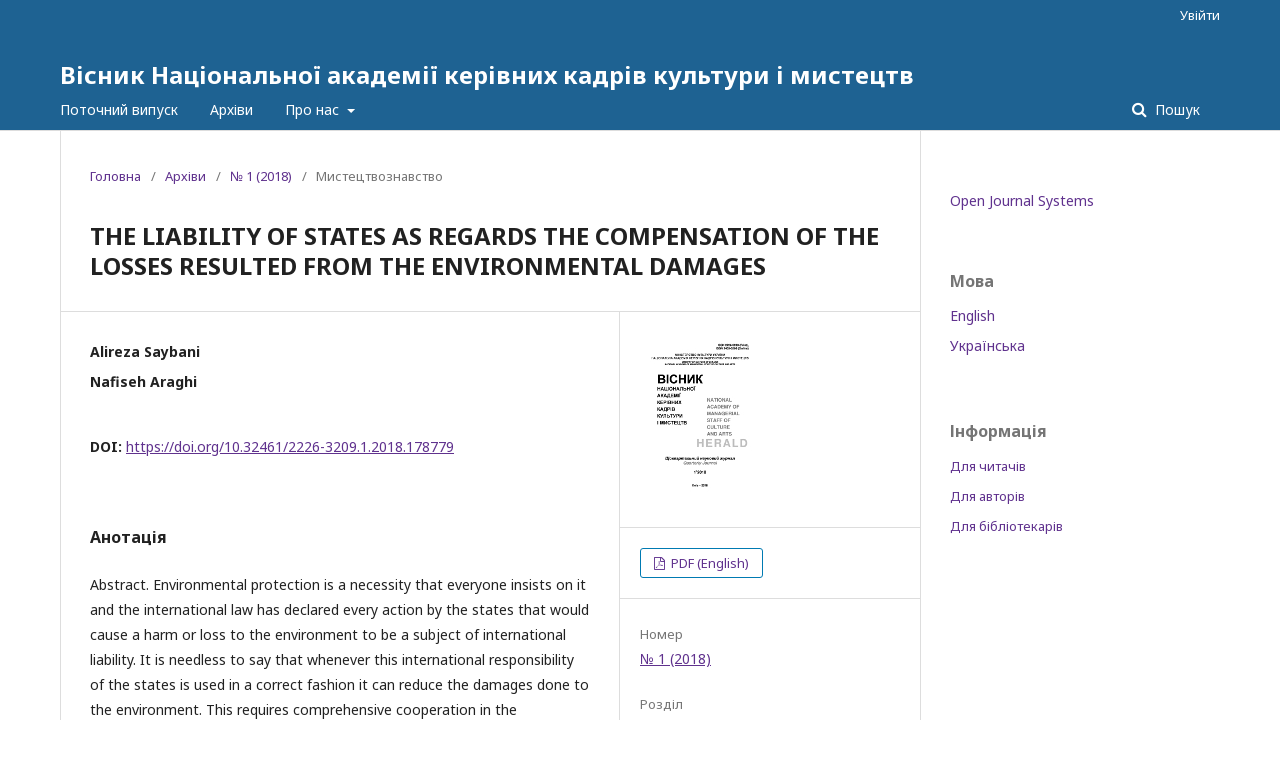

--- FILE ---
content_type: text/html; charset=utf-8
request_url: https://journals.uran.ua/visnyknakkkim/article/view/178779
body_size: 6979
content:
	<!DOCTYPE html>
<html lang="uk-UA" xml:lang="uk-UA">
<head>
	<meta charset="utf-8">
	<meta name="viewport" content="width=device-width, initial-scale=1.0">
	<title>
		THE LIABILITY OF STATES AS REGARDS THE COMPENSATION OF THE LOSSES RESULTED FROM THE ENVIRONMENTAL DAMAGES
							| Вісник Національної академії керівних кадрів культури і мистецтв
			</title>

	
<meta name="generator" content="Open Journal Systems 3.2.1.2">
<link rel="schema.DC" href="http://purl.org/dc/elements/1.1/" />
<meta name="DC.Creator.PersonalName" content="Alireza Saybani"/>
<meta name="DC.Creator.PersonalName" content="Nafiseh Araghi"/>
<meta name="DC.Date.dateSubmitted" scheme="ISO8601" content="2019-09-21"/>
<meta name="DC.Date.issued" scheme="ISO8601" content="2019-03-22"/>
<meta name="DC.Date.modified" scheme="ISO8601" content="2019-09-21"/>
<meta name="DC.Description" xml:lang="en" content="Abstract. Environmental protection is a necessity that everyone insists on it and the international law has declared every action by the states that would cause a harm or loss to the environment to be a subject of international liability. It is needless to say that whenever this international responsibility of the states is used in a correct fashion it can reduce the damages done to the environment. This requires comprehensive cooperation in the international community whose lack is felt today. The current study uses a descriptive and analytic method to assay various aspects of the liability of the states before the losses resulted from the damages to the environment. This research has shown that the &quot;principle of sustainable use of land&quot; is a proper basis for acceptance of the liability of states before the possible environmental damages. This basis in the sources of international law is among some conventions or decisions that have been adopted by the authorities in charge of investigation of international cases. However, it seems that one can consider it an example of the common rules or general principles of international laws and for this reason; it is binding for all countries. Of course, taking the states liable before the environmental damages requires some conditions to be fulfilled including attribution of the action to the state and violation of an international treaty (committing an international crime) in the presence of which the state should compensate the damages via paying indemnity.Key words: International Responsibility of States, Environmental Damages, Principle of Sustainable Use ofLand, International Liability."/>
<meta name="DC.Description" xml:lang="uk" content=""/>
<meta name="DC.Format" scheme="IMT" content="application/pdf"/>
<meta name="DC.Identifier" content="178779"/>
<meta name="DC.Identifier.DOI" content="10.32461/2226-3209.1.2018.178779"/>
<meta name="DC.Identifier.URI" content="https://journals.uran.ua/visnyknakkkim/article/view/178779"/>
<meta name="DC.Language" scheme="ISO639-1" content="en"/>
<meta name="DC.Rights" content="Авторське право (c) 2021 "/>
<meta name="DC.Rights" content=""/>
<meta name="DC.Source" content="Вісник Національної академії керівних кадрів культури і мистецтв"/>
<meta name="DC.Source.ISSN" content="2409-0506"/>
<meta name="DC.Source.Issue" content="1"/>
<meta name="DC.Source.URI" content="https://journals.uran.ua/visnyknakkkim"/>
<meta name="DC.Title" content="THE LIABILITY OF STATES AS REGARDS THE COMPENSATION OF THE LOSSES RESULTED FROM THE ENVIRONMENTAL DAMAGES"/>
<meta name="DC.Type" content="Text.Serial.Journal"/>
<meta name="DC.Type.articleType" content="Мистецтвознавство"/>
<meta name="gs_meta_revision" content="1.1"/>
<meta name="citation_journal_title" content="Вісник Національної академії керівних кадрів культури і мистецтв"/>
<meta name="citation_journal_abbrev" content="Вісник НАКККіМ"/>
<meta name="citation_issn" content="2409-0506"/> 
<meta name="citation_author" content="Alireza Saybani"/>
<meta name="citation_author" content="Nafiseh Araghi"/>
<meta name="citation_title" content="THE LIABILITY OF STATES AS REGARDS THE COMPENSATION OF THE LOSSES RESULTED FROM THE ENVIRONMENTAL DAMAGES"/>
<meta name="citation_language" content="en"/>
<meta name="citation_date" content="2018"/>
<meta name="citation_issue" content="1"/>
<meta name="citation_doi" content="10.32461/2226-3209.1.2018.178779"/>
<meta name="citation_abstract_html_url" content="https://journals.uran.ua/visnyknakkkim/article/view/178779"/>
<meta name="citation_pdf_url" content="https://journals.uran.ua/visnyknakkkim/article/download/178779/178810"/>
<meta name="citation_reference" content="Amir Arjmand, Ardashir, Environmental protection and international consolidation, journal of legal studies,"/>
<meta name="citation_reference" content="no. 15, 1995."/>
<meta name="citation_reference" content="Thurayaei Azar, Hossein, Public international law, Qoomas, 2003."/>
<meta name="citation_reference" content="Jamali, Hamidreza, common heritage of humanity, its concept and application in international law, journal of law and politics, year 12, no. 31, 2010."/>
<meta name="citation_reference" content="Helmi, Nasrullah, international liability of state and political protection, Mizan, 2008."/>
<meta name="citation_reference" content="Rezaei, Saleh, international liability of states in prosecution of the damages caused by peaceful nuclear activity, journal of law, faculty of law and political sciences, year 40, no. 1, spring 2010."/>
<meta name="citation_reference" content="Ramezani Qawamabadi, Muhammad Hussein, a look at the principle of sustainable use of land in international"/>
<meta name="citation_reference" content="environmental law, journal of environmental sciences, year 4, no. 4, summer 2007."/>
<meta name="citation_reference" content="Rodriguez, V., civil international liability before the environmental damages a means for implementation of"/>
<meta name="citation_reference" content="international law, translated and edited by Nader Saed, journal of environment, no. 37, 2002."/>
<meta name="citation_reference" content="Zamani, Qasem, development of international liability in the light of international environmental law, journal"/>
<meta name="citation_reference" content="of legal studies, year 1, no. 1, summer 2002."/>
<meta name="citation_reference" content="Saed, Nader and Samei, Ali, Environmental law, theories and procedures, Tehran, Environmental protection"/>
<meta name="citation_reference" content="office, 2009."/>
<meta name="citation_reference" content="Saed, Nader, introduction to comparative environmental law, Tehran, Environmental protection office, 2009."/>
<meta name="citation_reference" content="Saed, Nader, human environmental rights, Dadgostar, 2010."/>
<meta name="citation_reference" content="Abdullahi, Mohsen, Crime against environment and international law, journal of environmental sciences, no. 4, 2002."/>
<meta name="citation_reference" content="Firuzi, Mahdi, Right to environment, Tehran, Jahad-e Daneshgahi, 2005."/>
<meta name="citation_reference" content="Fiuzi, Reza, international liability and theory of political protection, Tehran University Press, 2000."/>
<meta name="citation_reference" content="Alexander Case, Environmental law, translated by Hasan Habibi, Tehran, TUP, 2007."/>
<meta name="citation_reference" content="Katoozian, Nasir, environmental liability, journal of law, year 38, no. 2, summer 2008."/>
<meta name="citation_reference" content="Moqtadir, Hushang, public international law, Tehran, Ministry of Foreign Affair, 1994."/>
<meta name="citation_reference" content="Momtaz, Jamshid, resorting to nuclear weapons and protection of environment, journal of law, no. 24, 2002."/>
<meta name="citation_reference" content="Musavi, Seyed Fazlullah, international Environmental law, Mizan, 2001."/>
<meta name="citation_reference" content="Musavi, Seyed Fazlullah, history of sources of international environmental law, 2006."/>
<meta name="citation_reference" content="Mollaei, Yusif, governance and international law, Elm, Tehran, 2005."/>
<meta name="citation_reference" content="Wallace, Rebeca, international law, translated by Mohammad Sharif, Ney, 1999."/>
<meta name="citation_reference" content="Hanji, Seyed Ali, fundamental rules of international criminal law, journal of law, no. 33, 2005."/>
<meta name="citation_reference" content="Brownlie, lan. Principle of Public International Law, Claredon Press, Oxford, Fourth Edition, .1990"/>
<meta name="citation_reference" content="Harris, D.J. Cases and Materials on International Law. Fifth Edition, Sweet Max Well, .1998"/>
<meta name="citation_reference" content="Hwnkin, [et al], International Law: Cases and Materials, west Publishing Company, .1982"/>
	<link rel="stylesheet" href="https://journals.uran.ua/visnyknakkkim/$$$call$$$/page/page/css?name=stylesheet" type="text/css" /><link rel="stylesheet" href="//fonts.googleapis.com/css?family=Noto+Sans:400,400italic,700,700italic" type="text/css" /><link rel="stylesheet" href="https://cdnjs.cloudflare.com/ajax/libs/font-awesome/4.7.0/css/font-awesome.css?v=3.2.1.2" type="text/css" /><link rel="stylesheet" href="https://journals.uran.ua/plugins/generic/lucene/templates/lucene.css?v=3.2.1.2" type="text/css" /><link rel="stylesheet" href="https://journals.uran.ua/public/journals/199/journalStyleSheet.css?v=3.2.1.2" type="text/css" />
</head>
<body class="pkp_page_article pkp_op_view" dir="ltr">

	<div class="pkp_structure_page">

				<header class="pkp_structure_head" id="headerNavigationContainer" role="banner">
						 <nav class="cmp_skip_to_content" aria-label="##navigation.skip.description##">
	<a href="#pkp_content_main">Перейти до головного</a>
	<a href="#siteNav">Перейти в головне навігаційне меню</a>
		<a href="#pkp_content_footer">Перейти на нижній колонтитул сайту</a>
</nav>

			<div class="pkp_head_wrapper">

				<div class="pkp_site_name_wrapper">
					<button class="pkp_site_nav_toggle">
						<span>Open Menu</span>
					</button>
										<div class="pkp_site_name">
																<a href="						https://journals.uran.ua/visnyknakkkim/index
					" class="is_text">Вісник Національної академії керівних кадрів культури і мистецтв</a>
										</div>
				</div>
				
				<nav class="pkp_site_nav_menu" aria-label="Навігація сайту">
					<a id="siteNav"></a>
					<div class="pkp_navigation_primary_row">
						<div class="pkp_navigation_primary_wrapper">
																				<ul id="navigationPrimary" class="pkp_navigation_primary pkp_nav_list">
								<li class="">
				<a href="https://journals.uran.ua/visnyknakkkim/issue/current">
					Поточний випуск
				</a>
							</li>
								<li class="">
				<a href="https://journals.uran.ua/visnyknakkkim/issue/archive">
					Архіви
				</a>
							</li>
															<li class="">
				<a href="https://journals.uran.ua/visnyknakkkim/about">
					Про нас
				</a>
									<ul>
																					<li class="">
									<a href="https://journals.uran.ua/visnyknakkkim/about">
										Про журнал
									</a>
								</li>
																												<li class="">
									<a href="https://journals.uran.ua/visnyknakkkim/about/submissions">
										Подання
									</a>
								</li>
																												<li class="">
									<a href="https://journals.uran.ua/visnyknakkkim/about/editorialTeam">
										Редакційний штат
									</a>
								</li>
																												<li class="">
									<a href="https://journals.uran.ua/visnyknakkkim/about/privacy">
										Заява про конфіденційність
									</a>
								</li>
																												<li class="">
									<a href="https://journals.uran.ua/visnyknakkkim/ReviewProcessEthics">
										Процедура рецензування, публікаційна етика та редакційна політика журналу
									</a>
								</li>
																												<li class="">
									<a href="https://journals.uran.ua/visnyknakkkim/AItech">
										Декларація про умови використання штучного інтелекту
									</a>
								</li>
																												<li class="">
									<a href="https://journals.uran.ua/visnyknakkkim/Violations">
										Процедура ідентифікації та розгляду інформації або звернень про порушення вимог порядку подання публікації для оприлюднення, усунення таких порушень
									</a>
								</li>
																												<li class="">
									<a href="https://journals.uran.ua/visnyknakkkim/Retraction">
										Порядок відкликання опублікованих статей (ретракція)
									</a>
								</li>
																												<li class="">
									<a href="https://journals.uran.ua/visnyknakkkim/fees">
										Інформація про оплату за обробку та оприлюднення статей (Article Processing Charge)
									</a>
								</li>
																												<li class="">
									<a href="https://journals.uran.ua/visnyknakkkim/about/contact">
										Контактна інформація
									</a>
								</li>
																		</ul>
							</li>
			</ul>

				

																									
	<form class="pkp_search pkp_search_desktop" action="https://journals.uran.ua/visnyknakkkim/search/search" method="get" role="search" aria-label="Пошук статей">
		<input type="hidden" name="csrfToken" value="59f18d694038ed89f42c72480d9f42c6">
				
			<input name="query" value="" type="text" aria-label="Пошуковий запит">
		

		<button type="submit">
			Пошук
		</button>
		<div class="search_controls" aria-hidden="true">
			<a href="https://journals.uran.ua/visnyknakkkim/search/search" class="headerSearchPrompt search_prompt" aria-hidden="true">
				Пошук
			</a>
			<a href="#" class="search_cancel headerSearchCancel" aria-hidden="true"></a>
			<span class="search_loading" aria-hidden="true"></span>
		</div>
	</form>
													</div>
					</div>
					<div class="pkp_navigation_user_wrapper" id="navigationUserWrapper">
							<ul id="navigationUser" class="pkp_navigation_user pkp_nav_list">
															<li class="profile">
				<a href="https://journals.uran.ua/visnyknakkkim/login">
					Увійти
				</a>
							</li>
										</ul>

					</div>
																			
	<form class="pkp_search pkp_search_mobile" action="https://journals.uran.ua/visnyknakkkim/search/search" method="get" role="search" aria-label="Пошук статей">
		<input type="hidden" name="csrfToken" value="59f18d694038ed89f42c72480d9f42c6">
				
			<input name="query" value="" type="text" aria-label="Пошуковий запит">
		

		<button type="submit">
			Пошук
		</button>
		<div class="search_controls" aria-hidden="true">
			<a href="https://journals.uran.ua/visnyknakkkim/search/search" class="headerSearchPrompt search_prompt" aria-hidden="true">
				Пошук
			</a>
			<a href="#" class="search_cancel headerSearchCancel" aria-hidden="true"></a>
			<span class="search_loading" aria-hidden="true"></span>
		</div>
	</form>
									</nav>
			</div><!-- .pkp_head_wrapper -->
		</header><!-- .pkp_structure_head -->

						<div class="pkp_structure_content has_sidebar">
			<div class="pkp_structure_main" role="main">
				<a id="pkp_content_main"></a>

<div class="page page_article">
			<nav class="cmp_breadcrumbs" role="navigation" aria-label="Ви тут:">
	<ol>
		<li>
			<a href="https://journals.uran.ua/visnyknakkkim/index">
				Головна
			</a>
			<span class="separator">/</span>
		</li>
		<li>
			<a href="https://journals.uran.ua/visnyknakkkim/issue/archive">
				Архіви
			</a>
			<span class="separator">/</span>
		</li>
					<li>
				<a href="https://journals.uran.ua/visnyknakkkim/issue/view/8803">
					№ 1 (2018)
				</a>
				<span class="separator">/</span>
			</li>
				<li class="current" aria-current="page">
			<span aria-current="page">
									Мистецтвознавство
							</span>
		</li>
	</ol>
</nav>
	
			<article class="obj_article_details">

			<h1 class="page_title">
		THE LIABILITY OF STATES AS REGARDS THE COMPENSATION OF THE LOSSES RESULTED FROM THE ENVIRONMENTAL DAMAGES
	</h1>
	
	<div class="row">
		<div class="main_entry">

							<section class="item authors">
					<h2 class="pkp_screen_reader">Автор(и)</h2>
					<ul class="authors">
																		<li>
								<span class="name">
									Alireza Saybani
								</span>
																							</li>
																								<li>
								<span class="name">
									Nafiseh Araghi
								</span>
																							</li>
																</ul>
				</section>
			
																												<section class="item doi">
						<h2 class="label">
														DOI:
						</h2>
						<span class="value">
							<a href="https://doi.org/10.32461/2226-3209.1.2018.178779">
								https://doi.org/10.32461/2226-3209.1.2018.178779
							</a>
						</span>
					</section>
							
						
										<section class="item abstract">
					<h2 class="label">Анотація</h2>
					<p>Abstract. Environmental protection is a necessity that everyone insists on it and the international law has declared every action by the states that would cause a harm or loss to the environment to be a subject of international liability. It is needless to say that whenever this international responsibility of the states is used in a correct fashion it can reduce the damages done to the environment. This requires comprehensive cooperation in the international community whose lack is felt today. The current study uses a descriptive and analytic method to assay various aspects of the liability of the states before the losses resulted from the damages to the environment. This research has shown that the "principle of sustainable use of land" is a proper basis for acceptance of the liability of states before the possible environmental damages. This basis in the sources of international law is among some conventions or decisions that have been adopted by the authorities in charge of investigation of international cases. However, it seems that one can consider it an example of the common rules or general principles of international laws and for this reason; it is binding for all countries. Of course, taking the states liable before the environmental damages requires some conditions to be fulfilled including attribution of the action to the state and violation of an international treaty (committing an international crime) in the presence of which the state should compensate the damages via paying indemnity.<br>Key words: International Responsibility of States, Environmental Damages, Principle of Sustainable Use of<br>Land, International Liability.</p>
				</section>
			
			

																										
										<section class="item references">
					<h2 class="label">
						Посилання
					</h2>
					<div class="value">
																					<p>Amir Arjmand, Ardashir, Environmental protection and international consolidation, journal of legal studies, </p>
															<p>no. 15, 1995. </p>
															<p>Thurayaei Azar, Hossein, Public international law, Qoomas, 2003. </p>
															<p>Jamali, Hamidreza, common heritage of humanity, its concept and application in international law, journal of law and politics, year 12, no. 31, 2010. </p>
															<p>Helmi, Nasrullah, international liability of state and political protection, Mizan, 2008. </p>
															<p>Rezaei, Saleh, international liability of states in prosecution of the damages caused by peaceful nuclear activity, journal of law, faculty of law and political sciences, year 40, no. 1, spring 2010. </p>
															<p>Ramezani Qawamabadi, Muhammad Hussein, a look at the principle of sustainable use of land in international </p>
															<p>environmental law, journal of environmental sciences, year 4, no. 4, summer 2007. </p>
															<p>Rodriguez, V., civil international liability before the environmental damages a means for implementation of </p>
															<p>international law, translated and edited by Nader Saed, journal of environment, no. 37, 2002. </p>
															<p>Zamani, Qasem, development of international liability in the light of international environmental law, journal </p>
															<p>of legal studies, year 1, no. 1, summer 2002. </p>
															<p>Saed, Nader and Samei, Ali, Environmental law, theories and procedures, Tehran, Environmental protection </p>
															<p>office, 2009. </p>
															<p>Saed, Nader, introduction to comparative environmental law, Tehran, Environmental protection office, 2009. </p>
															<p>Saed, Nader, human environmental rights, Dadgostar, 2010. </p>
															<p>Abdullahi, Mohsen, Crime against environment and international law, journal of environmental sciences, no. 4, 2002. </p>
															<p>Firuzi, Mahdi, Right to environment, Tehran, Jahad-e Daneshgahi, 2005. </p>
															<p>Fiuzi, Reza, international liability and theory of political protection, Tehran University Press, 2000. </p>
															<p>Alexander Case, Environmental law, translated by Hasan Habibi, Tehran, TUP, 2007. </p>
															<p>Katoozian, Nasir, environmental liability, journal of law, year 38, no. 2, summer 2008. </p>
															<p>Moqtadir, Hushang, public international law, Tehran, Ministry of Foreign Affair, 1994. </p>
															<p>Momtaz, Jamshid, resorting to nuclear weapons and protection of environment, journal of law, no. 24, 2002. </p>
															<p>Musavi, Seyed Fazlullah, international Environmental law, Mizan, 2001. </p>
															<p>Musavi, Seyed Fazlullah, history of sources of international environmental law, 2006. </p>
															<p>Mollaei, Yusif, governance and international law, Elm, Tehran, 2005. </p>
															<p>Wallace, Rebeca, international law, translated by Mohammad Sharif, Ney, 1999. </p>
															<p>Hanji, Seyed Ali, fundamental rules of international criminal law, journal of law, no. 33, 2005. </p>
															<p>Brownlie, lan. Principle of Public International Law, Claredon Press, Oxford, Fourth Edition, .1990 </p>
															<p>Harris, D.J. Cases and Materials on International Law. Fifth Edition, Sweet Max Well, .1998 </p>
															<p>Hwnkin, [et al], International Law: Cases and Materials, west Publishing Company, .1982 </p>
																		</div>
				</section>
			
		</div><!-- .main_entry -->

		<div class="entry_details">

										<div class="item cover_image">
					<div class="sub_item">
													<a href="https://journals.uran.ua/visnyknakkkim/issue/view/8803">
								<img src="https://journals.uran.ua/public/journals/199/cover_issue_8803_uk_UA.jpg" alt="">
							</a>
											</div>
				</div>
			
										<div class="item galleys">
					<h2 class="pkp_screen_reader">
						##submission.downloads##
					</h2>
					<ul class="value galleys_links">
													<li>
								
	
							

<a class="obj_galley_link pdf" href="https://journals.uran.ua/visnyknakkkim/article/view/178779/178810">

		
	PDF (English)

	</a>
							</li>
											</ul>
				</div>
						
			
						
										<div class="item issue">

											<section class="sub_item">
							<h2 class="label">
								Номер
							</h2>
							<div class="value">
								<a class="title" href="https://journals.uran.ua/visnyknakkkim/issue/view/8803">
									№ 1 (2018)
								</a>
							</div>
						</section>
					
											<section class="sub_item">
							<h2 class="label">
								Розділ
							</h2>
							<div class="value">
								Мистецтвознавство
							</div>
						</section>
									</div>
			
															
										<div class="item copyright">
					<h2 class="label">
						Ліцензія
					</h2>
										<p align="justify"><span style="font-family: 'Times New Roman', serif;"><span style="color: #111111;">Автори, які публікуються у цьому журналі, погоджуються з наступними умовами: </span></span></p>
<p align="justify"><span style="font-family: 'Times New Roman', serif;"><span style="color: #111111;">1. Автори залишають за собою право на авторство своєї роботи та передають журналу право першої публікації цієї роботи на умовах ліцензії <a href="https://creativecommons.org/licenses/by/4.0/">Creative Commons Attribution License International CC-BY</a>, котра дозволяє іншим особам вільно розповсюджувати опубліковану роботу з обов'язковим посиланням на авторів оригінальної роботи та першу публікацію роботи у цьому журналі. </span></span></p>
<p align="justify"><span style="font-family: 'Times New Roman', serif;"><span style="color: #111111;">2. Автори мають право укладати самостійні додаткові угоди щодо неексклюзивного розповсюдження роботи у тому вигляді, в якому вона була опублікована цим журналом (наприклад, розміщувати роботу в електронному сховищі установи або публікувати у складі монографії), за умови збереження посилання на першу публікацію роботи у цьому журналі. </span></span></p>
<p align="justify"><span style="font-family: 'Times New Roman', serif;"><span style="color: #111111;">3.Політика журналу дозволяє і заохочує розміщення авторами в мережі Інтернет (наприклад, у сховищах установ або на особистих веб-сайтах) рукопису роботи, як до подання цього рукопису до редакції, так і під час його редакційного опрацювання, оскільки це сприяє виникненню продуктивної наукової дискусії та позитивно позначається на оперативності та динаміці цитування опублікованої роботи</span><span style="color: #111111;"><span lang="uk-UA">.</span></span></span></p>
				</div>
			
			

		</div><!-- .entry_details -->
	</div><!-- .row -->

</article>

	

</div><!-- .page -->

	</div><!-- pkp_structure_main -->

									<div class="pkp_structure_sidebar left" role="complementary" aria-label="Бічна панель">
				 
<div class="pkp_block block_developed_by">
	<h2 class="pkp_screen_reader">
		##plugins.block.developedBy.blockTitle##
	</h2>

	<div class="content">
		<a href="http://pkp.sfu.ca/ojs/">
			Open Journal Systems
		</a>
	</div>
</div>
<div class="pkp_block block_language">
	<h2 class="title">
		Мова
	</h2>

	<div class="content">
		<ul>
							<li class="locale_en_US" lang="en-US">
					<a href="https://journals.uran.ua/visnyknakkkim/user/setLocale/en_US?source=%2Fvisnyknakkkim%2Farticle%2Fview%2F178779">
						English
					</a>
				</li>
							<li class="locale_uk_UA current" lang="uk-UA">
					<a href="https://journals.uran.ua/visnyknakkkim/user/setLocale/uk_UA?source=%2Fvisnyknakkkim%2Farticle%2Fview%2F178779">
						Українська
					</a>
				</li>
					</ul>
	</div>
</div><!-- .block_language -->
<div class="pkp_block block_information">
	<h2 class="title">Інформація</h2>
	<div class="content">
		<ul>
							<li>
					<a href="https://journals.uran.ua/visnyknakkkim/information/readers">
						Для читачів
					</a>
				</li>
										<li>
					<a href="https://journals.uran.ua/visnyknakkkim/information/authors">
						Для авторів
					</a>
				</li>
										<li>
					<a href="https://journals.uran.ua/visnyknakkkim/information/librarians">
						Для бібліотекарів
					</a>
				</li>
					</ul>
	</div>
</div>

			</div><!-- pkp_sidebar.left -->
			</div><!-- pkp_structure_content -->

<div class="pkp_structure_footer_wrapper" role="contentinfo">
	<a id="pkp_content_footer"></a>

	<div class="pkp_structure_footer">

		
		<div class="pkp_brand_footer" role="complementary">
			<a href="https://journals.uran.ua/visnyknakkkim/about/aboutThisPublishingSystem">
				<img alt="Про цю видавничу систему" src="https://journals.uran.ua/templates/images/ojs_brand.png">
			</a>
		</div>
	</div>
</div><!-- pkp_structure_footer_wrapper -->

</div><!-- pkp_structure_page -->

<script src="//ajax.googleapis.com/ajax/libs/jquery/3.3.1/jquery.min.js?v=3.2.1.2" type="text/javascript"></script><script src="//ajax.googleapis.com/ajax/libs/jqueryui/1.12.0/jquery-ui.min.js?v=3.2.1.2" type="text/javascript"></script><script src="https://journals.uran.ua/lib/pkp/js/lib/jquery/plugins/jquery.tag-it.js?v=3.2.1.2" type="text/javascript"></script><script src="https://journals.uran.ua/plugins/themes/default/js/lib/popper/popper.js?v=3.2.1.2" type="text/javascript"></script><script src="https://journals.uran.ua/plugins/themes/default/js/lib/bootstrap/util.js?v=3.2.1.2" type="text/javascript"></script><script src="https://journals.uran.ua/plugins/themes/default/js/lib/bootstrap/dropdown.js?v=3.2.1.2" type="text/javascript"></script><script src="https://journals.uran.ua/plugins/themes/default/js/main.js?v=3.2.1.2" type="text/javascript"></script>


</body>
</html>


--- FILE ---
content_type: text/css
request_url: https://journals.uran.ua/public/journals/199/journalStyleSheet.css?v=3.2.1.2
body_size: 1104
content:
/*лобстер с гугл-фонтс*/

@import url('https://fonts.googleapis.com/css?family=Lobster');

/*убираем капс со всех заголовков h2-h4*/
h2,
h3,
h4 {
	text-transform: none;
}

/* убираем отступ сверху, чтоб эмблемка 
и название не выпадали из шапки;
убираем высоту контейнера 97 пикселей для того же*/
#headerTitle {
    padding-top: 0px;
    height: auto;
}

/*шрифт заголовков в шапке меняем на лобстер курсив*/
#header h1 {
    font-family: 'Lobster', cursive;
    font-size: 2.8em;
    color: #60328e;
}

/*То же самое в заголовках сайдбаров и центральной панели
+ отключаем им автокапс*/
#main h2,
#main h3,
#main h4,
#content h2,
#content h3,
#content h4 {
	font-family: 'Lobster', cursive;
	text-transform: none;
}

/*закругляем углы картинке в шапке*/
#headerTitle img {
	border: 2px solid #ba99da;
	border-radius: 10px;
	width: auto;
	height: auto;
}

/*шрифт и размер шрифта в меню*/
#navbar a{
	font-family: 'Lobster', cursive;
	font-size: 1em;
	text-transform: none;
}

/*отцентрируем меню*/
#navbar .menu {
	text-align: center;
}

/*шрифт заголовков в сайдбарах*/
.blockTitle {
	font-family: 'Lobster', cursive;
	font-size: 1.3em !important;
	text-transform: none;
}

#sidebar div.block span.blockTitle {
	text-transform: none;
	letter-spacing: normal;
}

/*копирайт в нижнем колонтитуле*/
#footercopyright {
	font-family: 'Lobster', cursive;
}

/*делаем навигационную строку breadcrumbs курсивной*/
#breadcrumb a {
	font-style: italic;
}

/*какой-то уебан сделал шрифт по умолчанию 
65% от нормы, тут мы убираем эту хуйню в 
центральном блоке и в сайдбарах*/
#content {
	font-size: 0.8em;
}

#sidebar div.block {
	font-size: 1.2em;
}

/*убираем двойное подчёркивание тегу abbr*/
abbr {
	border-bottom: none;
	color: #000080;
}

/*перекрашиваем ссылки*/
a {
	color: #60328e;
}

a:link {
	color: #60328e;
}

a:active {
	color: #006666;
}

a:hover {
	color: red;
}